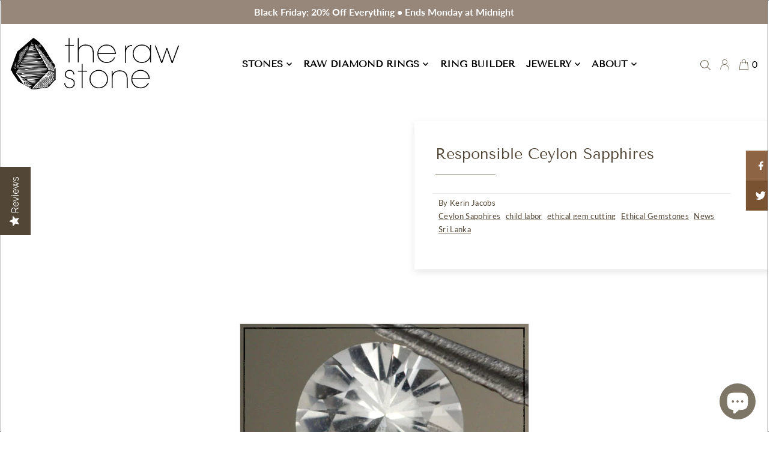

--- FILE ---
content_type: text/html; charset=utf-8
request_url: https://www.therawstone.com/en-il/cart/?view=ajax
body_size: 790
content:

<template data-options>
  {
    "item_count": 0
  }
</template>
<template data-html="content">
  <p class="ajax-cart__empty-cart a-center js-cart-empty ">Your cart is currently empty.</p>
  <form class="ajax-cart__cart-form grid__wrapper edge js-cart-form hide"
      action="/en-il/cart"
      method="post">
    <div class="ajax-cart__cart-items span-11 auto">
    
    
    
      
    </div>
    <div class="ajax-cart__info-wrapper a-left hide js-cart-info"><div
        class="ajax-cart__accordion js-cart-accordion c-accordion c-accordion--icon c-accordion--custom-page"
        id="c-accordion--001"
        
        style="max-width: 900px; margin: 0 auto;"
      >


          <!-- Custom Attributes -->
                    
          <!-- End Custom Attributes -->









        
        
        <button
          class="js-accordion-header c-accordion__header"
          aria-expanded="false"
          aria-controls="c-accordion__panel--001-2"
          data-toggle="accordion">
          Order Special Instructions
            <span class="dropdown-arrow">
              

  
    <svg class="icon--apollo-down-carrot c-accordion__header--icon vib-center" height="6px" version="1.1" xmlns="http://www.w3.org/2000/svg" xmlns:xlink="http://www.w3.org/1999/xlink" x="0px" y="0px"
    	 viewBox="0 0 20 13.3" xml:space="preserve">
      <g class="hover-fill" fill="var(--text-color)">
        <polygon points="17.7,0 10,8.3 2.3,0 0,2.5 10,13.3 20,2.5 "/>
      </g>
      <style>.c-accordion__header .icon--apollo-down-carrot:hover .hover-fill { fill: var(--text-color);}</style>
    </svg>
  






            </span>
        </button>
        <div
         class="c-accordion__panel c-accordion__panel--001-2 rte"
         id="c-accordion__panel--001-2"
         data-parent="#c-accordion--001">
           <div class="c-accordion__inner">
            <div class="rte">
            <label class="visually-hidden" for="note">Order Special Instructions</label>
            <textarea name="note" id="note" rows="5" cols="60" class="js-cart-note"></textarea>
            </div>
          </div>
        </div>
        

        
      </div>

        
    </div>
    <div class="ajax-cart__summary-wrapper hide js-cart-summary">
      <div class="ajax-cart__final-details">
        <div class="subtotal">
          <p class="title a-left mb0">Subtotal</p>
          <p class="subtotal-price a-right mb0"><span class="cart-original-total cart-price block js-cart-subtotal">0.00 NIS</span></p>
        </div><div class="discounts">
</div>
        <hr />
        <div class="total">
          <p class="title a-left">Total</p>
          <p class="total-price a-right"><span class="cart-original-total cart-price">0.00 NIS</span>
          <span class="cart-total"></span></p>
        </div>
      </div>
      <div class="ajax-cart__buttons">
        <a class="ajax-cart__button-view_cart button secondary-button" href="/en-il/cart">View Cart</a>
        <input class="ajax-cart__button-submit" type="submit" name="checkout" id="checkout" value="Check Out" />
      </div>
    </div>
  </form>

</template>


--- FILE ---
content_type: text/css
request_url: https://www.therawstone.com/cdn/shop/t/56/assets/custom.css?v=141806950105264274041759160073
body_size: 9378
content:
/** Shopify CDN: Minification failed

Line 1100:15 Expected identifier but found whitespace
Line 1100:20 Unexpected ";"
Line 2617:0 Unexpected "}"

**/
.ringBundlePop {
    position: fixed;
    top: 0;
    z-index: 999;
    background: #00000085;
    width: 100%;
    height: 100vh;
}
.needsclick.kl-private-reset-css-Xuajs1 form[data-testid="klaviyo-form-KNRVg2"] {
    display: none !important;
}
.ringBundleClose {
    width: 30px;
    height: 30px;
    background: black;
    color: white;
    align-items: center;
    text-align: center;
    font-size: 17px;
    border-radius: 50%;
    float: right;
    cursor: pointer;
}
.ringBundlePop .ctt-bundle_prod_ring_box {
    background: white;
    width: 50%;
    transform: translate(50%, 50%);
    border-radius: 20px;
}
.ringInnerBundle {
    padding: 18px 36px;
}
.gallerySlider .slick-dots li button:before {
  font-size: 20px !important;
}
.gallerySlider {
    padding: 25px;
}
.featuredCustomVariant {
    margin-bottom: 50px;
}
.customVaraints .variant_size, .customVaraints .variant_sidestones, #quickview-form .variant_size, #quickview-form .variant_sidestones {
  display: none;
}
.galleryMine .section-title {
  padding: 10px 0 10px;
  margin: 0;
}
.galleryInnerImage {
    border-radius: 7px;
    margin: 10px;
    box-shadow: 0px 2px 4px 0px #97877a96;
}
.optionValues ul {
    list-style: none;
    border: 1px solid #643335;
    border-top:0;
    list-style: none;
    border: 1px solid #643335;
    border-top: 0;
    top: 100%;
    left: 0;
    z-index: 1000;
    overflow-x: hidden;
    overflow-y: auto;
    max-height: 300px;
    min-height: calc(var(--form-top)* 2 + var(--font-2)* var(--FONT-ADJUST-BODY)* 1.2);
    border-top-width: 0px;
    margin: -1px 0 0;
    list-style: none outside none;
    opacity: 0;
    visibility: hidden;
    pointer-events: none;
    transition: opacity .2s ease, visibility .2s;
    position: absolute;
}
.quick-add-to-cart .variant_metal {
    display: none;
}
.engravingData, .ringSizeData, .sidestoneVariant {
  display: none;
}
a.mineOpenPopup {
    padding: 10px;
    background: #97877a;
    color: white;
    text-transform: uppercase;
    font-weight: 700;
}
.Add_bundle_item {
  display: none;
}
#bundle-quickview_popups .Add_bundle_item {
  display: block;
}
#bundle-quickview_popups a.mineOpenPopup {
    display: none;
}
.quick-add-to-cart .product-varnt {
    display: none;
}
#bundle-quickview_popups .quick-add-to-cart .variant_metal {
    display: block;
}
#bundle-quickview_popups .engravingData, #bundle-quickview_popups .ringSizeData, #bundle-quickview_popups .sidestoneVariant {
  display: block;
  width: 90%;
}
.optionValues ul li {
    padding: 5px 12px;
    cursor: pointer;
}
.optionValues ul li.active {
    background: #f5f8f0;
}
.optionValues ul li:hover {
    background: #f5f8f0;
}
.optionValues.active ul{
    opacity: 1;
    visibility: visible;
    pointer-events: auto;
    transition: opacity .4s,visibility .4s;
    position: relative;
    background: #fff;
}
.optionValues {
    position: relative;
}
.mineVariant {
    padding: 0 0 16px 0;
}
:focus {
    outline: none !important;
    outline-offset: none !important;
}
button.variantChange {
    display: flex;
    background: white;
    color: black;
    border: 1px solid black;
    width: 100%;
    justify-content: space-between;
    padding: 0px 12px;
    height: 41px;
    align-items: center;
    line-height: 0;
    margin: 0;
}

button.variantChange svg {
    width: 20px;
}
.descriptionMine {
    padding: 18px 0;
}
.product__section-details__inner.product__section-details__inner--product_description {
    border-top: 1px solid #d5d2d2;
}
.descriptionMine {
    padding: 18px 0;
}
.descriptionContent {
    padding: 0 30px;
}
.optionValues select {
    padding: 0 16px;
}
.tabLink {
    cursor: pointer;
}
.tabLink.active {
    font-weight: 800;
    text-decoration: underline;
}
.descriptionTabbing {
    display: flex;
    justify-content: space-between;
    padding: 20px 30px;
    font-size: 14px;
    text-transform: uppercase;
}
label.swatches__form--label[data-swatch="yellow-gold"] {
    background-color: #e9ca60 !important;
}
label.swatches__form--label[data-swatch="white-gold"] {
    background-color: #ccc !important;
}
label.swatches__form--label[data-swatch="rose-gold"] {
    background-color: #f5c5a7 !important;
}
label.swatches__form--label[data-swatch="platinum"] {
    background-color: #E5E4E2 !important;
}
.sizeVariant {
    width: 100%;
}
.headingPart {
    display: flex;
    gap: 10px;
}
.headingPart label {
    font-weight: bold;
    text-transform: uppercase;
}
/* ring box css start */

.cst_available_list {
    width: 100%;
    display: flex;
    align-items: center;
    padding-top: 5px;
    padding-bottom: 5px;
}
.cst_meta_img {
    width: 15%;
    padding-right: 5px;
}
.cst_available_list img {
    width: 100%;
    max-width: 200px;
}
.cst_meta_data #product-price {
    display: table-cell;
    font-size: 16px;
}
.cst_meta_data {
    width: 40%;
    text-align: left;
}
.cst_btn {
    width: 35%;
    text-align: right;
    padding-left: 5px;
}
.cst_btn #for_prod_ring_box {
    font-size: 15px;
    font-weight: 600;
    text-transform: uppercase;
    height: 40px;
    line-height: 32px;
    max-width: 185px;
}
.cst_meta_data h3 {
    margin-bottom: 5px;
}

input#for_ring_size_opt {
    margin-bottom: 10px;
    max-width: 300px;
    height: 40px;
    font-size: 16px;
}
.ctt_ring_size_option {
    position: relative;
    width: 100%;
    margin-bottom: 20px;
}
label.label_ring_size_opt {
    font-weight: bold;
}
input#for_ring_size_othr[type="checkbox"] {
    display: none;
}
input#for_ring_size_othr + label.label_for_ring_size_othr:before {
    content: '';
    content: "\2714";
    border: 0.1em solid #97877a;
    border-radius: 0.2em;
    display: inline-block;
    width: 18px;
    height: 18px;
    line-height: 16px;
    font-size: 14px;
    padding-left: 2px;
    padding-bottom: 0px;
    margin-right: 5px;
    vertical-align: middle;
    color: transparent;
    transition: .2s;
}
input#for_ring_size_othr:checked + label.label_for_ring_size_othr:before {
    background-color: #97877a;
    border-color: #97877a;
    color: #fff;
}
label.label_for_ring_size_othr {
    cursor: pointer;
}
.ctt_ring_size_option label {
    font-size: 14px;
    letter-spacing: 0;
}
.ajax-cart__cart-variants p {
    font-size: 14px;
}
.collection__sidebar--wrapper .sidebar-filter .filter-range__field__input {
    width: 75% !important;
    font-size: 16px;
    text-indent: 5px;
}
.filter--price-range .filter-range__field {
  display: flex;
  align-items: center;
  justify-content: flex-start;
}
.filter--price-range .filter-range__field .filter-range__field__currency {
  margin-right: 10px;
}
label.label_for_ring_size_othr a {
    display: inline-block;
    color: #97877a;
    font-weight: bold;
}
p.ring_size_opt_or {
    font-weight: 600;
    font-size: 16px;
    margin: 0;
    text-align: center;
    width: 100%;
    max-width: 300px;
}
/* ring box css end */


/* announcment bar sticky css start */

.sticky {
    position: fixed;
    width: 100%;
}
/* header.scrolling {
    padding-top: 40px;
} */


/*announcement bar sticky css end */


.price.price--listing.price--sold-out .price__badges {
    display: none;
}
.crosssell-title {
    font-weight: 600;
    font-size: 30px!important;
    line-height: normal!important;
}
.cst_line_text label {
    text-transform: uppercase;
    font-weight: 600;
}
.cst_line_text {
    line-height: 48px;
}
.cst_line_text #note {
    margin-bottom: 0px;
}
.ci {
    position: relative;
}
.so {
    z-index: 5;
    background: #000000;
    color: #ffffff;
}
.icn {
    position: absolute;
    text-align: center;
    padding: 0 10px;
    font-family: Quicksand;
    font-size: 12px;
    top: 0;
    right: 0;
    padding: 8px 10px;
}
.product-add .options{
    border: 2px solid #97877a !important;
    background: #97877a !important;
    color: #fff !important;
    font-size: 15px;
    font-weight: 600;
    text-transform: uppercase;
}
.product-quickview__container .product__section-details {
    row-gap: 0px;
}
.itg_navbar .span-2 {
    grid-column: auto / span 3;
}
  .itg_navbar .span-7{
    grid-column: auto / span 7;
}
  .itg_navbar .span-3.auto {
    grid-column: auto / span 2;
}
  .itg_navbar ul#main-nav {
    text-align: right;
}



.itg_img_text .text-title {
    letter-spacing: 0px;
} 
.itg_img_text .image__with-text .text__section .rte p {
    letter-spacing: 0px;
}
.itg_img_text .image__with-text .cta {
    margin-top: 12px;
    text-transform: uppercase;
    font-weight: 600;
    font-size: 13px;
    letter-spacing: .08em;
}
.itg_img_text .image__with-text .cta a {
    line-height: 44px;
    height: 44px;
    min-width: 190px;
    background-color: #97877a;
    text-transform: uppercase;
}
  .itg_image_wrap .rte p:last-child {
    justify-content : center;
  }
  .itg_img_text .span-12.text__section {
    margin-top: 0px;
    padding-top: 0px;
}
.itg_rich_text .rich__text-block h3 {
    font-size: 31px;
    letter-spacing: 0px;
/*      color: #fff!important; 
    font-weight: 600; */
}
  .itg_rich_text .rte p {
    color: #e5e4dd!important;
}
.itg_rich_text .global__section.global__section--padding {
    padding-top: 50px;
    padding-bottom: 50px;
}
  .itg_image_gallery .box-ratio img {
    filter: grayscale(1);
}
.itg_image_gallery .image__gallery--item img {
    object-fit: contain !important;
}
 .itg_editor_column .image-container .box-ratio {
    padding-bottom: 57px!important;
    max-width: 57px;
    margin-left: auto;
    margin-right: auto;
}
.cst_main {
    position: relative;
    border: 1px solid #f8f3f09e;
}
.cst_text {
    text-align : center;
}
.cst_text:hover {
    opacity: 1;
}
.cst_text {
    position: absolute;
    top: 0;
    left: 0;
    width: 100%;
    height: 100%;
    background: #f8f3f09e;
    color: #000;
    display: flex;
    flex-direction: column;
    align-items: center;
    justify-content: center;
    opacity: 0;
    transition: opacity .25s;
    font-weight: 600;
}
  .cst_text h3 {
    text-transform: uppercase;
    letter-spacing: 0px;
    font-weight: 600;
    font-size: 24px;
}
  .cst_text .rte p {
    font-size: 14px;
    letter-spacing: 0px;
}
.itg_collection_list .global__section.global__section--padding {
    padding-top: 50px;
    padding-bottom: 30px;
}
.itg_collection_list .grid_wrapper {
    grid-row-gap: 0px;
}
.itg_slideshow .global__section.global__section--padding {
    padding-top: 0px;
    padding-bottom: 0px;
}
.itg_shop_look .global__section.global__section--margin {
    padding-top: 30px;
    padding-bottom: 30px;
}
.itg_editor_column .global__section.global__section--padding {
    padding-top: 50px;
    padding-bottom: 50px;
}
.itg_featured_collection .global__section.global__section--padding {
    padding-top: 50px;
    padding-bottom: 50px;
}
.itg_testimonials .global__section.global__section--padding {
    padding-top: 40px;
    padding-bottom: 60px;
}
.itg_testimonials .testimonails-header {
    text-align: center;
    display: flex;
    flex-direction: column;
/*     margin-bottom: 20px; */
}
.itg_testimonials .testimonials-title {
    padding-bottom: 0;
    margin-bottom: 0;
    font-size: var(--h2-size);
}
.itg_testimonials .testimonials-subtitle {
    order: -1;
    text-transform: uppercase;
    font-size: 12px;
    font-weight: 400;
    margin-bottom: 5px;
}
/* .itg_testimonials .testimonials-cell {
    text-align: center;
    margin: 20px 20px;
    background: #fff;
    border-radius: 5px;
    transition: all 0.3s cubic-bezier(.25,.8,.25,1);
    box-shadow: 0 2px 5px rgb(151 135 122), 0 1px 1px rgb(151 135 122);
} */
.itg_testimonials .testimonials-cell {
    text-align: center;
    margin: 20px;
    background: transparent;
    border-radius: 5px;
    transition: all .3s cubic-bezier(.25,.8,.25,1);
    box-shadow: none;
}
/* .itg_testimonials .testimonials-quote-author {
    font-weight: bolder;
} */
.itg_testimonials .testimonials {
    width: 100%;
    max-width: 1200px;
    margin: 0 auto;
}
.itg_testimonials .testimonials-quote {
    font-size: 18px;
    line-height: 24px;
    font-style: italic;
    padding-left: 35px;
    padding-right: 35px;
    margin: 20px 0;
    color: #524636;
}
.itg_testimonials .slick-dots li button:before {
    font-size: 40px;
}
.itg_testimonials .flickity-prev-next-button {
    z-index: 1;
}
.itg_testimonials .flickity-button:focus {
    box-shadow: none;
}
.flickity-prev-next-button {
    border: 1px solid #524636;
}
#pagination .current {
    background: #97877a;
    color: #fff;
    height: 45px;
    line-height: 45px;
}
.collection__page--section-title h1 {
    font-weight: 600;
    font-size: 30px;
}
.collection__sidebar--sidebar__inner-wrapper h4 {
   font-weight: 600;
   font-size: 18px;
}
.product-details h3 {
    font-size: 14px;
    font-weight: 600;
    text-transform: uppercase;
    letter-spacing: initial;
    min-height: 40px;
}
.collection__sidebar-menu li a {
    font-size: 16px;
}
.product__section-title h1 {
    font-weight: 600;
    text-transform: uppercase;
    letter-spacing: initial;
    font-size: 28px;
}
/* .ci img, .product-image-container img, .product-single__thumbnail img {
    border: 1px solid #e5e5e5;
} */
/* .product-single__thumbnail img {
    border: 1px solid #e5e5e5;
} */
/* .image-slide {
    border: 1px solid #e5e5e5;
} */
.product__section-images .flickity-prev-next-button{
  border: 1px solid #e5e5e5;
}
.product__section {
    margin-bottom: 10px;
}
.product-recommendations h2 {
    font-weight: 600;
    font-size: 30px;
}
.cst_img img {
    width: 100%;
    display: block;
  }
.template-article .rte img {
    width: inherit !important;
    margin: auto;
    display: block;
}
.ajax-cart__button-view_cart {
    font-weight: 600 !important;
    text-transform: uppercase;
}
#checkout {
    font-weight: 600;
    text-transform: uppercase;
}
.ajax-cart__header-wrapper .section-heading {
    font-weight: 600;
    text-transform: uppercase;
}
/* .collection__sidebar--sidebar__inner-wrapper::-webkit-scrollbar {
    width: 5px;
}
.collection__sidebar--sidebar__inner-wrapper::-webkit-scrollbar-thumb {
    background-color: #a9a9a9;
    border-radius: 2px;
}
.collection__sidebar--sidebar__inner-wrapper::-webkit-scrollbar-track {
    box-shadow: inset 0 0 6px #0000004d;
    border-radius: 50px;
}
.collection__sidebar--sidebar__inner-wrapper {
    overflow-y: scroll;
    min-height: 100px;
} */ 
.template-product .product-add #addToCart {
    font-size: 15px!important;
    font-weight: 600;
    text-transform: uppercase;
    display: block !important;
    margin-top: 0px;
    width: 280px;
    line-height: 48px !important;
    height: 48px;
    padding: 0 !important;
    clear: left;
    float: left;
} 
.product-quickview__container .product__section-title h2 {
    font-size: 19px;
    font-weight: 600;
    text-transform: uppercase;
    letter-spacing: initial;
    min-height: 30px;
}

#breadcrumb a, #breadcrumb span {
    margin-right: 5px;
    text-transform: uppercase;
    font-size: 12px;
}
#breadcrumb {
    font-size: 12px;
    text-transform: uppercase;
}
.ajax-cart__header-wrapper h2.section-heading {
    font-size: 18px;
    font-weight: 600;
    text-transform: uppercase;
}
.ajax-cart__drawer-wrapper .ajax-cart__empty-cart {
    font-size: 18px;
}
.ajax-cart__title a {
    font-size: 14px;
    line-height: 18px;
    font-weight: 600;
    text-transform: uppercase;
}
.ajax-cart__cart-variants {
    font-size: 14px;
}
/* .slideout__drawer-right {
    width: 400px;
    transform: translateX(620px);
    top: 10px;
    right: 10px;
    bottom: 10px;
} */
.ajax-cart__cart-items, .ajax-cart__final-details {
    padding: 0px 15px;
} 
.ajax-cart__final-details div {
    font-size: 0;
    margin-bottom: 5px;
    display: flex;
}
.ajax-cart__final-details div > p {
    font-size: 14px;
}
.ajax-cart__drawer-wrapper .ajax-cart__item-qty {
    grid-column: auto / span 12;
    margin-left: 5px;
    margin-top: 8px;
}
/* .ajax-cart__drawer-wrapper .ajax-cart__item-price {
  display: none;
} */
.ajax-cart__drawer-wrapper .ajax-cart__item-price {
    grid-column: auto / span 12;
    margin-top: 10px;
}
.ajax-cart__order-discount .order-discount__item .onsale {
    font-size: 14px;
}
.ajax-cart__qty-control--down, .ajax-cart__qty-control--up {
    height: 46px;
}
.ajax-cart__item-quantity input[type=number] {
  height: 46px;
}
.ajax-cart__drawer-wrapper .ajax-cart__item-line-price {
/*     grid-column: auto / span 12; */
/*     margin-top: 10px; */
    display: none;
}
.c-accordion__inner #note {
    min-width: 100%;
}
.snptwdgt__headng {
    font-size: 30px;
    font-weight: 600;
}
.yotpo .promoted-products-box .yotpo-main-title {
    margin-bottom: 15px !important;
    margin-top: 0px !important;
    text-align: center !important;
}
.yotpo .text-3xl {
    font-weight: 600;
    font-size: 30px !important;
    line-height: normal !important;
}
.rte .instafeed-shopify img {
    width: 100% !important;
    padding: 0px 1px !important;
}
.articles.blog__grid .single-article {
    box-shadow: #0000001a 0 4px 12px;
    background: var(--cs1-background);
}
.articles.blog__grid .article-image {
    margin: 0 0 0px 0;
}
.articles.blog__grid .article-body {
    padding: 20px !important;
}
.article-body h3 {
    font-weight: 600;
    text-transform: uppercase;
}
.blog-template .section-title h1 {
    text-transform: uppercase;
    font-weight: 600;
}
.articles.blog__alternate .single-article .article-image img {
    border: 1px solid #e5e5e5;
}
.articles.blog__alternate .single-article .article-body {
    box-shadow: #0000001a 0 4px 12px;
}
.fa-rotate-45 {
    -webkit-transform: rotate(45deg);
    transform: rotate(45deg);
}
.fa-3x {
    font-size: 30px !important;
}
.made_in_wrapper {
    max-width: 861px;
    margin: 35px auto 70px;
}
.made_in_wrapper h3 {
    font-family: "Raleway", sans-serif;
    font-size: 28px;
    padding-top: 18px;
}
.made_in_wrapper p {
    text-transform: uppercase;
    color: #010101;
    font-size: 13px;
    line-height: 1.8;
    padding-top: 23px;
}
.made_in_wrapper img {
    max-width: 180px;
}
.wrap_head {
    margin: 0 auto;
    font-size: 24px;
}
.blog_icon {
    position: relative;
}
.blog_icon svg {
    stroke: #524636;
    margin: 6px;
}
.blog_icon:after {
    position: absolute;
    content: "";
    border: 3px solid #524636;
    left: 0;
    padding: 15px;
}

  .press_gallery .section-title h2{
    font-size: calc(var(--h2-size) * var(--mobile-size-modifier));
  }
  .press_gallery .section-title h2{ 
      font-size: var(--h2-size);
    }
  .press_gallery .section-title:after { 
    content: none;    
  }
  .press_gallery .box-ratio img {
    filter: grayscale(1);       
  }
#promo-images {
    display: flex;
}
.press_gallery {
    padding-bottom: 45px;
}
/* .dropdown {
    box-shadow: 0 0 1px #0003;
} */
.template-page-contact h3 {
    font-size: 30px;
}
.template-page-contact .rte img {
    width: 38px !important;
}
.template-page-contact .grid_wrapper {
    grid-row-gap: 0px;
}
.itg_shop_look .product-title {
    text-transform: uppercase;
    font-weight: 600;
    font-size: 12px;
}
.itg_shop_look .reveal img {
    border: 1px solid #eee;
}
.itg_rich_text .grid_wrapper {
    grid-row-gap: 0px;
}
.template-page .grid_wrapper {
    grid-row-gap: 0px;
}
/* .testimonials-quote-wrapper {
    min-height: 250px;
    display: flex;
    justify-content: center;
    flex-direction: column;
} */
.testimonials-quote-wrapper {
    max-width: 690px;
    margin-left: auto;
    margin-right: auto;
}
.customer-login input[type="submit"] {
    font-weight: 600;
    text-transform: uppercase;
}
.customer-login .secondary-button {
    font-weight: 600;
    text-transform: uppercase;
}
.sidebar-filter.filter--regular {
    display: none;
}

.slideshow__slide.is-selected .slideshow__caption {
    animation: none;
    opacity: 1;
}
  .slideshow__btn-wrapper a {
    font-size: 14px;
    text-transform: uppercase;
    font-weight: 600;
}
.shop_img_wrapper {
    width: 100%;
    display: flex;
    position: relative;
    align-items: center;
}
.ShopTheLook__ImageWrapper {
    width: 50%;
    position: relative;
}
.shop_img_wrapper .image-inner {
 position: relative;
}
.shop_productlist {
    width: 50%;
}
.ShopTheLook__Dot {
    position: absolute;
    background-color: #97877a;
    width: 25px;
    height: 25px;
    border: 3px solid white;
    border-radius: 50%;
    opacity: 0.6;
    display: block;
    pointer-events: all;
    cursor: pointer;
    z-index: 1;
    transform: scale(1);
    transition: transform .25s ease-in-out;
}
.shop_productlist {
    width: 50%;
    display: flex;
    flex-wrap: wrap;
    margin: 0;
    padding: 0 15px;
}
.shop_productlist .shop_hotspot {
    width: 50%;
    padding: 0px 10px 10px 10px;
}
.shop_productlist .image_square .box-ratio, .shop_productlist .image_square .product-loop__video-inner-wrapper {
    padding-bottom: 50% !important;
}
.shop_productlist .image_square .box-ratio img {
  object-fit: contain;
}
.shop_img_wrapper .image-inner img {
    width: 100%;
    display: block;
}
.shop_hotspot.click {
    opacity: .4;
    pointer-events: none;
}
.shop_hotspot.is-active {
    opacity: 1;
    pointer-events: auto;
}
.dot-active {
    transform: scale(1.5);
}
.itg_row {
    width: 100%;
    max-width: 1200px;
    margin: 0 auto;
}
.ctm_shop_look .global__section.global__section--margin {
    padding-top: 0;
    padding-bottom: 0;
    margin-top: 50px;
    margin-bottom: 50px;
}
.itg_recommendation .flickity-prev-next-button.previous {
    z-index: 1;
} 
.hidden {
    display: none;
}
.itg_img_text .global__section.global__section--padding {
    padding-top: 50px;
}

.cst_social_content {
    padding-bottom: 50px;
}
 .cst_social_main {
    width: 100%;
    display: flex;
    justify-content: center;
}
  .cst_social {
    width: 33.33%;
    padding: 0px 15px;
}
  .itg_social_head {
    font-weight: 600;
    font-size: 30px;
}
  .cst_social img {
    border: 1px solid #eee;
}
.videoWrapper {
    margin-bottom: 30px;
}

.footer-search #q {
    opacity: 1;
    background: none;
    border: none;
    border-bottom: 1px solid rgba(124,109,88,.5);
    height: 38px;
    line-height: 1.18em;
    width: 100%;
    color: var(--text-color);
    text-indent: 0;
    text-transform: none;
    border-radius: 0;
    padding-bottom: 6px;
    padding-top: 19px;
    font-size: 11px;

}

#search_button {
    position: absolute;
    right: 7px;
    top: 7px;
    width: 100px;
    margin-bottom: 0;
    height: 48px;
    line-height: 48px;
}

/* .footer-search {
    max-width: 163px;
} */
.social-icons__wrapper {
    margin-top: 10px !important;
}
.footer-block-image .social_title {
    font-weight: 600;
    font-size: 16px;
    text-transform: uppercase;
    letter-spacing: initial;
}
.footer-search {
    position: relative;
    max-width: 163px;
    margin-bottom: 35px;
}
.footer-search button {
    padding: 0;
    position: absolute;
    background: none;
    right: 0%;
    bottom: 0;
    width: 22px;
    height: 22px;
}
.footer-block-image img {
    max-width: 163px;
}
.footer-search #q::placeholder {
    opacity: 0.3;
}
.footer-search svg {
    width: 12px;
    height: 12px;
}
    border-top: none;
}
.social-icons__wrapper li.custom-social-li:first-child {
    margin-left: 0px;
}
ul.social-icons__wrapper li {
    margin: 0 6px;
}
.footer-search #q:focus {
    box-shadow: none;
}
.footer-middle ul li a {
    font-size: 9px !important;
    font-weight: 600;
}
#footer--newsletter__form #footer-EMAIL::placeholder {
    opacity: 0.5;
}
#bottom-footer {
    border-top: none !important;
}
.social-icons__wrapper li.custom-social-li, .social-icons__wrapper li.custom-social-li a, .social-icons__wrapper li.custom-social-li a img {
    height: auto;
    width: 20px;
    display: block;
    transition: transform .25s;
}
.social-icons__wrapper {
    filter: contrast(.1) sepia(.5);
    display: flex;
}
#footer-wrapper ul {
    list-style: none;
    margin-top: 0px;
}
.footer-block-content ul li {
    line-height: 15px;
    letter-spacing: .01em;
}
#footer-wrapper ul li a {
    color: var(--footer-text);
    font-size: 11px;
/*     line-height: 20px; */
}
/* .itg_footer_menu[for="menu-item-2"] .footer-block-content ul li:first-child {
  font-weight: 600;
} */
.itg_footer_menu[for="menu-item-2"] .footer-block-content ul li {
  font-weight: 600;
}
/* .itg_footer_menu[for="menu-item-2"] .footer-block-content ul li:nth-child(5) {
   margin-top: 20px;
   font-weight: 600;
} */
/* .footer-left p {
    opacity: 0;
} */
#bottom-footer {
    border-top: none;
}
.itg_footer_menu[for="menu-item-3"] .footer-block-content ul li:nth-child(5) {
   margin-top: 20px;
}
#footer-wrapper a:hover {
    text-decoration: none;
}
#shopify-section-footer .footer-logo form.footer-search * {
    margin-bottom: 0;
    box-shadow: none;
}
.itg_footer_menu .h4 {
    font-size: 13px;
    font-weight: 600;
    text-transform: uppercase;
    letter-spacing: 0px;
    border-bottom: 0px;
}
#footer--newsletter__form #footer-EMAIL {
    font-size: 11px;
    background: none;
    border: none;
    border-bottom: 0.5px solid #7C6D58;
    height: 38px;
    padding-top: calc(38px - 1.18em);
    line-height: 1.18em;
    display: block;
    width: 100%;
    color: #7c6d58;
    text-indent: 0;
     max-width: 192px; 
    box-shadow: none;
}
#footer .h4.itg_newsletter {
    border-bottom: 0px;
    font-size: 13px;
    font-weight: 600;
    text-transform: uppercase;
    letter-spacing: 0px;
}
#footer_signup {
    margin-top: 0px !important;
}
#footer-subscribe {
    width: 100% !important;
    float: left !important;
    display: inline-block !important;
    background-color: #97877a !important;
    color: var(--footer-button-text) !important;
    border: 0;
    border-radius: 0;
    font-weight: 600 !important;
  height: 38px;
    line-height: 38px;
  margin-top: 26px;
  max-width: 192px;
  font-size: 13px;
  text-transform: uppercase;
}
.payment-methods {
    width: 100%;
    display: inline-block;
}
.payment-icon {
    width: 6.6%;
    filter: grayscale(1) sepia(.5);
}
#bottom-footer {
    padding: 0 ;
    margin-top: 0;
    border-top: none;
}
#bottom-footer {
    display: flex;
    margin: 0 auto;
    padding-top: 32px;
    border-top: 1px solid #dddddd;
    margin-top: 64px;
    align-items: flex-end;
}
.footer-left p span {
    display: block;
    text-transform: none;
    font-weight: 400;
}
.footer-left {
    flex: 0 0 25%;
}
.footer-left p {
    font-size: 0px;
    font-weight: 600;
    text-transform: uppercase;
    line-height: 1.8em;
    margin-bottom: 0;
}
.footer-middle {
    flex: 0 0 50%;
}
.footer-middle ul {
  display: flex;
}
.footer-middle ul li {
    margin: 0 auto;
    display: inline-block;
    font-size: 9px;
    line-height: 2em;
    letter-spacing: .01em;
}
.footer-left p span a {
    font-weight: 600;
}
.social-icons__wrapper li.custom-social-li a:hover {
    transform: scale(1.2);
}

 /* choose ring or stone section start */ 
    .ring-or-stone .image-container { 
      padding-bottom: 69px;
      padding-top: 26px; 
    }
    .ring-or-stone .image-container  > a { 
      display: block;
      margin-left: 26px;
      margin-right: 26px; 
    }
    .ring-or-stone .box-ratio { 
      margin-bottom: -14%;
    }
    .ring-or-stone .text-title {
      font-size: calc(var(--h2-size) * var(--mobile-size-modifier));
      color: var(--text-color);    
    }
    .ring-or-stone p { 
      font-size: calc(var(--font-size) * var(--mobile-size-modifier));
      color: var(--text-color);
    }     

    .ring-or-stone .cta {
      text-transform: uppercase;
      font-weight: 600;   
      font-size: 13px; 
      letter-spacing: 0.08em; 
      margin: 13px 0 0;
    }  
    .ring-or-stone .cta a {
      min-width: 192px;    
      line-height: 44px; 
      height: 44px;
    }
    .ring-or-stone .cta a::after {
    content: '\01F852';
    margin-left: 10px;
    font-size: 15px;
    vertical-align: middle;
    }
      .ring-or-stone > section {
        padding-top: 0;
        padding-bottom: 119px;
      }
      .ring-or-stone > section > article {
        max-width: 920px;
      }
      .ring-or-stone .image-column {
        margin-left: 21px;
        margin-right: 21px;
        width: calc(50% - 42px); 
        margin-bottom: 0;
        transition: box-shadow 500ms;
      }
      .ring-or-stone .image-column:hover {
        box-shadow: 0px 0px 20px rgba(0, 0, 0, 0.2);
      }
      .ring-or-stone .text-title { 
        font-size: 32px;
        line-height: 1.2em;
        margin-bottom: 20px;   
        letter-spacing: normal; 
      } 
      .ring-or-stone p {
        font-size: 15px;
        line-height: 1.2em;
        margin: 13px 38px 13px 37px;  
        letter-spacing: normal;
      }    

.template-page-ring-or-stone .grid_wrapper {
    grid-column-gap: 0px !important;
}
 /* choose ring or stone section start */

.article-inner .section-title h1 {
    font-size: 25px;
}

#blog-post .rte h2 {
    margin-bottom: 15px;
    font-size: 28px;
}
#comments h3 {
    font-weight: 600;
}
#blog-post .rte img {
    border: 1px solid #e5e5e5;
}
.user-login h1 {
    text-align: center;
    text-transform: uppercase;
    font-weight: 600;
}
#modal-create-customer .section-heading {
    text-align: center;
    text-transform: uppercase;
    font-weight: 600;
    font-size: 30px;
}
.modal_fixed {
    position: fixed;
    top: 0!important;
    overflow: auto;
    height: 100%;
    overflow-x: hidden;
    width: 600px;
}
.modal_fixed::-webkit-scrollbar {
    width: 5px;
}

.modal_fixed::-webkit-scrollbar-thumb {
    background-color: #a9a9a9;
    border-radius: 2px;
}
.modal_fixed::-webkit-scrollbar-track {
    box-shadow: inset 0 0 6px #0000004d;
    border-radius: 50px;
}
#modal-create-customer .modal__inner-wrapper {
    width: 600px;
}
#modal-create-customer .section-heading {
    text-align: center;
    text-transform: uppercase;
    font-weight: 600;
    font-size: 30px;
    margin-bottom: 20px;
}
.ajax-cart__item-remove {
    right: 0px;
}
#modal-create-customer .modal__inner-content-container {
    overflow-y: hidden;
}
#modal-create-customer .button, #modal-create-customer input[type="submit"] {
    text-transform: uppercase;
    font-weight: 600;
}
#modal-recover-password .section-heading {
    text-align: center;
    font-weight: 600;
    font-size: 30px;
    text-transform: uppercase;
}
.shop__thelook .stl__item .image-inner img {
    border: 1px solid #eee;
}
.itg_image_gallery .global__section.global__section--padding {
    padding-top: 50px;
    padding-bottom: 50px;
}
  .itg_editor_column .text-container .text-title {
    text-transform: uppercase;
    max-width: 20em;
    margin-left: auto;
    margin-right: auto;
    letter-spacing: 0px;
/*     font-weight: 600; */
}
.itg_app .global__section.global__section--padding {
    padding-top: 50px;
    padding-bottom: 50px;
}
  #bottom-footer #payment {
    display: none;
}
.itg_editor_column .grid_wrapper {
    grid-row-gap: 0px;
}
.product__section-details__inner--product_description {
    word-break: break-word;
}
 .ctm_shop_look .flickity-prev-next-button.previous {
    z-index: 1;
}
.accounts__recover-password {
    font-size: 15px !important;
    margin-top: 3px;
}

/* announcement bar css start */
.announcement__bar-section p {
    letter-spacing: 0px;
}
.announcement__bar-section {
    line-height: 40px;
}
/* announcement bar css end */

/* header css start */
.navigation__menu > .navigation__menuitem .navigation__menulink {
    font-weight: 600;
}
/* header css end */

.testimonials-quote-author::before {
    content: "\2014 ";
    margin-right: 5px;
}

.itg_img_text .image__with-text .image__section {
    height: auto;
}
.gridlock .row .row.grid__wrapper {
    width: 100%;
    margin: 0;
}
.modal__container {
    height: 650px !important;
    overflow: scroll;
}

.itg_img_text .image__with-text .image__section .box-ratio {
    padding-bottom: 100% !important;
}

 .itg_featured_collection .section-title:after {
   display: none;
}
  .itg_image_gallery .section-title:after {
   display: none;
}
.itg_featured_collection .product-details .price {
    text-transform: capitalize;
    font-size: 15px;
}
  .itg_featured_collection .product-details {
    text-align: center;
  }
.navigation__menu > .navigation__menuitem:hover .navigation__menulink:before {
  display : none;
}
/* 
[data-aos][data-aos][data-aos-duration="400"], body[data-aos-duration="400"] [data-aos] {
    transition-duration: .2s;
} */

.itg_slideshow [data-aos-duration="400"] [data-aos] {
    transition-duration: .1s;
}
.product-recommendations--title {
    text-align: center;
    font-weight: 600;
    font-size: 30px;
/*     position: relative; */
}
.product_list_loop:hover .product-listing__quickview-trigger {
    display: block;
}
/* .product-recommendations--title::after {
    position: absolute;
    content: "";
    width: var(--border-width)! important;
    height: var(--section-title-border)! important;
    background: var(--header-color);
    visibility: visible! important;
    bottom: 10px;
} */
.itg_recommendation {
    padding-bottom: 60px;
}
.product_list_loop.slick-slide {
  margin: 0px 10px;
}
.flickity-button:focus {
    box-shadow: none;
}
.zoom {
    cursor: zoom-in;
}
.quickview-gallery .zoom {
    cursor: default;
}
.itg_navbar .shopping__cart-links li:last-child {
  margin-bottom: 3px;
}
#page_content h3 {
    font-size: 27px;
}
.snptwdgt__item figure.snpt__fauximg .snpt__img {
    width: 100% !important;
}
.shopify-challenge__container {
    margin-bottom: 81px !important;
}
.shopify-challenge__container .g-recaptcha {
    margin: 30px 0px;
}
.shopify-challenge__button.btn {
    width: 280px;
    text-transform: uppercase;
    font-weight: 600;
}
#create-customer {
    padding-top: 40px;
    padding-bottom: 40px;
}
#create-customer .secondary.button {
    text-transform: uppercase;
    font-weight: 600;
}
#create-customer .title {
    text-align: center;
    font-size: 30px;
    text-transform: uppercase;
    font-weight: 800;
    margin-bottom: 30px;
}


@media only screen and (min-width: 981px) and (max-width: 1209px){
  .navigation__menu > .navigation__menuitem .navigation__menulink {
    margin-right: 10px;
    font-size: 12px;
}
  .descriptionTabbing {
    font-size: 10px;
}
  .descriptionContent {
    font-size: 13px;
}
  .itg_navbar .span-2 {
    grid-column: auto / span 2;
}
  .itg_navbar .span-7 {
    grid-column: auto / span 8;
}
}



@media only screen and (min-width: 993px) and (max-width: 1219px){
  .footer-middle ul li:nth-child(2n+1) {
   font-size: 12px;
}
  .footer-left {
    flex: 0 0 30%;
}
  .footer-middle {
    flex: 0 0 70%;
}
}



@media only screen and (min-width: 993px) and (max-width: 1024px){
    .footer-search #q {
    max-width: 100%;
}
 .template-customers-login .desktop-push-4 {
    float: none !important;
}
}

@media only screen and (min-width: 981px) and (max-width: 992px){
   .itg_editor_column .grid_wrapper {
    grid-row-gap: 40px;
}
}

  @media only screen and (max-width:980px){
/* .mobile-menu__trigger {
    grid-column: auto / span 3 !important;
}
   #mobile-cart {
    grid-column: auto / span 1 !important;
}
   #logo {
    grid-column: auto / span 8 !important;
} */
    .mobile-menu__search form input {
    font-size: 13px;
}
    .mobile-menu__block .vib-center {
    font-size: 13px;
}
  .mobile-menu .c-accordion--mobile-nav a {
    font-size: 13px;
    text-transform: uppercase;
}
}
 
@media only screen and (min-width:768px) and (max-width:992px){
  .footer__block-container .span-3.auto {
    grid-column: auto / span 4;
}
  .descriptionTabbing {
    font-size: 12px;
}
  .footer__block-container .span-2.auto {
    grid-column: auto / span 4;
}
  .payment-icon {
    width: 10%;
}
  .footer-search #q {
    max-width: 100%;
}
  #footer--newsletter__form #footer-EMAIL {
    max-width: 100%;
}
  .itg_image_gallery .span-2.auto {
    grid-column: auto / span 4;
}
.footer-left {
    flex: 0 0 30%;
}
  .footer-middle {
    flex: 0 0 70%;
}
  .footer-middle ul li:nth-child(2n+1) {
   font-size: 12px;
}
    .itg_editor_column .sm-span-12.auto {
    grid-column: auto / span 12 !important;
    width: 100%;
}
  .itg_img_text .text-title {
    font-size: 25px;
}
  .template-customers-login .desktop-push-4 {
    float: none !important;
}
  .ajax-cart__page-wrapper .ajax-cart__item-price, .ajax-cart__page-wrapper .ajax-cart__item-line-price {
    grid-column: auto / span 3;
}
  .ajax-cart__page-wrapper .ajax-cart__item-qty {
    grid-column: auto / span 6;
    display: flex;
    justify-content: center;
}
  .ajax-cart__page-wrapper .ajax-cart__item-image {
    grid-column: auto / span 4;
}
  .ajax-cart__page-wrapper .ajax-cart__item-details {
    grid-column: auto / span 8;
}
}




@media only screen and (max-width: 767px){
  #bundle-quickview_popups {
    display: block;
}
  #bundle-quickview_status {
    margin-top: 50px !important;
    max-height: 600px !important;
    padding: 0 !important;
}
  .bundle-quickview_product_html {
    max-height: 540px !important;
}
  .bundle_prod_ring_box {
    flex-wrap: wrap;
  }
  .quick-add-to-cart input {
    font-size: 16px;
  }
  .bundle-quickview_product_html {
    flex-wrap: nowrap !important;
    flex-direction: column;
    padding: 30px;
}
  .bundle-quickview_product_content, .bundle-quickview_product_image {
    width: 100% !important;
    height: 300px;
}
  .itg_rich_text .global__section.global__section--padding {
    padding-top: 30px;
    padding-bottom: 30px;
}
  .descriptionTabbing {
    display: flex;
    justify-content: space-between;
    padding: 0;
    font-size: 10px;
    text-transform: uppercase;
}
  .descriptionContent {
    padding: 16px 0px;
    font-size: 10px;
}
  .itg_image_gallery .global__section.global__section--padding {
    padding-top: 40px;
    padding-bottom: 40px;
}
  .itg_app .global__section.global__section--padding {
    padding-top: 40px;
    padding-bottom: 40px;
}
  .itg_editor_column .global__section.global__section--padding {
    padding-bottom: 0px;
}
  .itg_featured_collection h2 {
    font-size: 20px;
}
  .image__with-text .text__section {
    margin-top: 17px;
    margin-bottom: 17px;
  }
  .itg_img_text .text-title {
    font-size: 23px;
}
  .footer-menu svg.footer-menu--icon {
    position: relative;
    right: 0px;
}
  .footer-middle {
    flex: 100%;
}
  .footer-left {
    flex: 100%;
}
  .itg_rich_text .rich__text-block h3 {
    font-size: 20px;
}
.itg_rich_text .grid_wrapper {
    grid-row-gap: 0px;
    grid-column-gap: 0px !important;
}
  .footer-search #q {
    max-width: 100%;
}
  .footer-search button {
    right: 0;
    margin-bottom: 7px;
    line-height: 35px;
}
  .footer-menu {
    margin-bottom: 0px;
}
  .footer__block-container {
    grid-column-gap: 0px;
}
  .itg_editor_column .grid_wrapper {
    grid-column-gap: 0px !important;
}
  .itg_collection_list .grid_wrapper {
    grid-column-gap: 20px !important;
}
  .slideout__drawer-right {
    width: 300px;
}
  .ajax-cart__cart-items {
    padding: 0px 8px;
} 
  .ajax-cart__cart-form {
    grid-column-gap: 0px;
    grid-row-gap: 0px;
}
  .template-page .grid_wrapper {
    grid-column-gap: 0px !important;
}
  .cst_text h3 {
    font-size: 15px;
}
  .cst_text .rte p {
    font-size: 10px;
}
  #promo-images {
    display: block;
}
  .product-details h3 {
    font-size: 12px;
}
  .template-collection .grid_wrapper {
    grid-column-gap: 14px !important;
}
  .template-collection .gridlock-fluid .row {
    width: 92%;
}
  .template-product .grid_wrapper {
    grid-column-gap: 25px !important;
    grid-row-gap: 0px;
}
  .product__section-details {
    text-align: left;
}
  .price__pricing-group {
    justify-content: left;
}
  .product__section-title h1 {
    font-size: 20px;
}
  .yotpo .text-3xl {
    font-size: 20px!important;
}
#modal-create-customer .modal__inner-wrapper {
    width: 100%;
}
  .modal_fixed {
    width: 100%;
}
  .yotpo .promoted-products-box .promoted-products li {
    margin-bottom: 30px !important;
}
  #modal-recover-password .section-heading {
    font-size: 20px;
}
  .itg_img_text .span-12.text__section {
    grid-row: 1;
}
    .itg_testimonials .testimonials-title {
    font-size: 27px;
}
  .footer-middle ul li:nth-child(2n+1) {
    font-weight: 500;
}
  .footer-middle ul {
    display: flex;
    flex-wrap: wrap;
}

  div#bottom-footer .footer-left {
    margin-top: 0px;
}
  .itg_editor_column .sm-span-12.auto {
    grid-column: auto / span 12 !important;
    width: 100%;
}
  .ajax-cart__header-wrapper .section-heading {
    font-size: 18px;
}
.shop_img_wrapper .image-inner {
    width: 100%;
    position: relative;
}
  .shop_img_wrapper {
    display: block;
}
  .shop_productlist {
    position: relative;
    width: 100%;
    display: block;
}
 .popup_main {
    overflow: hidden;
}
  .popup_block.shop_dot_active {
    opacity: 1;
    transform: translateY(0);
    visibility: visible;
}
.popup_block {
    position: fixed;
    bottom: 0px;
    left: 0;
    background: #fff;
    z-index: 9;
    box-shadow: 0 -2px 10px #36363633;
    transform: translateY(100%);
    visibility: hidden;
    transition: all .4s cubic-bezier(.645,.045,.355,1);
    opacity: 0;
    padding: 20px;
    width: 100%;
}
 .shop_productlist .shop_hotspot {
    width: 100%;
    display: none;
}
  .image-inner.is-zoomed:before {
    opacity: 1;
    visibility: visible;
    transition-delay: 0s;
    z-index: 9;
}
.image-inner:before {
    content: "";
    position: fixed;
    top: 0;
    left: 0;
    bottom: 0;
    right: 0;
    background: #fff;
    opacity: 0;
    visibility: hidden;
    transition: all .25s ease-in-out;
}
    .popup_block .product-container {
    padding: 20px 0px;
}
  .popup_block .product-details h3 {
    font-size: 14px;
  }
  .popup_block .product-add {
    margin-top: 5px; 
}
   .hidden {
    display: block;
} 
    .ShopTheLook__ImageWrapper {
    width: 100%;
    position: relative;
}
  .flickity-button {
    width: 30px;
    height: 30px;
}
    .itg_social_head {
    font-size: 20px;
}
  .template-customers-login .desktop-push-4 {
    float: none !important;
}
  .template-page .section-title h1 {
    font-size: 20px;
}
  .wrap_head {
    font-size: 18px;
}
  .made_in_wrapper h3 {
    font-size: 20px;
}
}

@media (max-width: 1024px){
  .bundle_prod_ring_box .cst_meta_data h3 {
    font-size: 16px;
  }
  .bundle_prod_ring_box .cst_meta_data .price {
    font-size: 16px;
  }
}


@media only screen and (max-width:500px){
  .ajax-cart__page-wrapper .ajax-cart__item-price, .ajax-cart__page-wrapper .ajax-cart__item-line-price {
    grid-column: auto / span 12;
}
  .ajax-cart__page-wrapper .ajax-cart__item-qty {
    grid-column: auto / span 12;
} 
}

@media only screen and (min-width:981px){
/* .itg_navbar {
    width: 95%;
} */
 
  .itg_navbar ul.shopping__cart-links li {
    padding: 0 0 0 5px;
  }
  .itg_navbar .shopping__cart-links li:last-child {
    padding-right: 0;
}

/* spacing css start */
/* .global__section.global__section--padding {
    padding-top: 80px;
    padding-bottom: 80px;
} */
/* spacing css end */  


  
.itg_img_text .image-with-text-wrapper .image__section {
    grid-column: auto / span 5;
}
.itg_img_text .image-with-text-wrapper .text__section {
    grid-column: auto / span 7;
    text-align: center;
    max-width: 665px;
    margin-left: auto!important;
    margin-right: auto!important;
}
/* .itg_img_text .text-title {
    letter-spacing: 0px;
} 
.itg_img_text .image__with-text .text__section .rte p {
    letter-spacing: 0px;
}
.itg_img_text .image__with-text .cta {
    margin-top: 12px;
    text-transform: uppercase;
    font-weight: 600;
    font-size: 13px;
    letter-spacing: .08em;
}
.itg_img_text .image__with-text .cta a {
    line-height: 44px;
    height: 44px;
    min-width: 190px;
    background-color: #97877a;
    text-transform: uppercase;
} */
  .itg_img_text .span-12.text__section {
    grid-column: auto / span 1;
    max-width: 100%;
}
  .itg_img_text .span-12.image__section {
    grid-column: auto / span 1;
  }
  .itg_img_text .itg_image_wrap {
    grid-template-columns: 1fr;
    grid-template-rows: auto 1fr;
  }
   .itg_image_wrap .rte {
    max-width: 562px;
    margin-left: auto;
    margin-right: auto;
   }

  .itg_rich_text .grid_wrapper {
    grid-row-gap: 0px;
}

/*editor column css start */

 

  .itg_editor_column .image-column {
    margin-bottom: 0px;
}


/* editor column css end */  
  
.itg_featured_collection .section-title h2 {
    font-size: 37px;
    letter-spacing: 0px;
}
  .itg_featured_collection .section-title {
    padding-top: 0px;
}

/* .itg_featured_collection .product-details h3 {
    font-size: 14px;
    font-weight: 600;
    text-transform: uppercase;
    text-align: left;
    letter-spacing: initial;
    min-height: 50px;
} */


  .itg_image_gallery .section-title {
    padding-top: 0px;
}
  .itg_image_gallery .section-title h2 {
    font-size: 37px;
}

  .itg_image_gallery .gridlock .row .row.grid__wrapper {
    width: 100%;
    margin: 0;
}


/*   .collection__sidebar--sidebar__inner-wrapper {
    overflow: auto;
    height: 800px;
    padding: 15px;
}
  .collection__sidebar--sidebar__inner-wrapper::-webkit-scrollbar {
    width: 5px;
}

.collection__sidebar--sidebar__inner-wrapper::-webkit-scrollbar-thumb {
    background-color: #a9a9a9;
    border-radius: 2px;
}
.collection__sidebar--sidebar__inner-wrapper::-webkit-scrollbar-track {
    box-shadow: inset 0 0 6px #0000004d;
    border-radius: 50px;
} */

.collection__sidebar--sidebar__inner-wrapper {
    padding: 15px;
    border-right: 1px solid #e4e4e4;
}

  
  .slideshow-index-section .slideshow__slide.the-raw-stone {
    padding-left: 28.33vw;
    padding-top: calc(((100vh - 145px - 136.8px) - (66.66vw * .3747)) / 2);
    padding-bottom: calc(((100vh - 145px - 136.8px) - (66.66vw * .3747)) / 2);
}
}

@media only screen and (min-width: 741px) and (max-width: 992px){
.itg_slideshow .slideshow__title {
/*     font-size: 40px; */
}
/*   .ring-or-stone .span-4 {
    width: calc(33.33% - 20px) !important;
} */
    .cst_meta_img {
    width: auto;
}
  .cst_btn {
    width: auto;
}
  .cst_btn #for_prod_ring_box {
    height: 38px;
    line-height: 10px;
    font-size: 12px;
}
}

@media only screen and (min-width: 741px) and (max-width: 767px){
.footer__block-container .span-3.auto {
    grid-column: auto / span 4;
}
  .footer__block-container .span-2.auto {
    grid-column: auto / span 4;
}
/*     .cst_meta_img {
    width: auto;
}
  .cst_btn {
    width: auto;
}
  .cst_btn #for_prod_ring_box {
    height: 38px;
    line-height: 10px;
    font-size: 12px;
} */
}


@media only screen and (min-width: 741px){

  /* new_slideshow css start */

.itg_slideshow .slideshow__caption {
    height: 100%;
    display: flex;
    align-items: center;
    justify-content: center;
    background-color: #f8f3f0;
    width: 33.333vw;
/*     width: auto; */
/*     height: auto; */ 
  z-index: -1;
}
.itg_slideshow .slideshow__slide {
    padding-left: 28.33vw;
    padding-top: calc(((100vh - 145px - 136.8px) - (66.66vw * .3747)) / 2);
    padding-bottom: calc(((100vh - 145px - 136.8px) - (66.66vw * .3747)) / 2);
}
.itg_slideshow .slideshow__slide-image .box-ratio img {
    background-color: transparent;
}
  .slideshow-index-section .the-raw-stone.slideshow__slide {
    max-height: calc(max(100vh,500px) - 281.8px);
}
 .itg_slideshow .slideshow__title {
     line-height: 1.26;
/*     text-transform: uppercase; */
}
   
/* new_slideshow css end */

/* choose ring or stone css start */
.ring-or-stone .span-4 {
    width: calc(33.33% - 42px);
    margin-left: 21px !important;
    margin-right: 21px !important;
}
  .template-index .ring-or-stone {
    padding-top: 40px;
    padding-bottom: 40px;
}
.template-index .ring-or-stone>section {
    padding-top: 0;
    padding-bottom: 0px;
}
/* choose ring or stone css end */

/*   #shopify-section-template--14508096127039__1628115333390660be .image-with-text-wrapper .span-4{
    grid-column: auto / span 4;
}
  #shopify-section-template--14508096127039__1628115333390660be .image-with-text-wrapper .span-8 {
    grid-column: auto / span 8;
} */
  .itg_featured_collection .product-details h3 {
    font-size: 14px;
    font-weight: 600;
    text-transform: uppercase;
    text-align: left;
    letter-spacing: initial;
    min-height: 50px;
}
  .itg_featured_collection .product-add #addToCart {
    font-size: 18px!important;
    display: block!important;
    margin-top: 0;
    width: 280px;
    line-height: 48px!important;
    height: 48px;
    padding: 0!important;
    clear: left;
    float: left;
}

/*   .ring-or-stone .gridlock-fluid .row {
    width: 98%;
    max-width: 1300px;
    margin: 0 auto;
} */

  .product__section-images .zoom_btn {
    display: none;
  }

  .mob_social_icon {
    display: none;
}
  .itg_navbar.grid__wrapper {
    max-width: 100%;
}
}

@media only screen and (max-width:740px){
  .ring_size_opt {
    text-align: left;
    margin: auto;
    width: 100%;
}
  input#for_ring_size_opt {
    max-width: 100%;
}
  .ctt_ring_size_option label {
    font-size: calc(14px - (14px * 0.15));
}
  input.engraving--option {
    max-width: 100% !important;
}
.itg_collection_list .collection-item.sm-span-6:first-child {
    grid-column: auto / span 12 !important;
}
  .itg_collection_list .collection-item.sm-span-6:first-child .cst_text h3 {
    font-size: 25px;
}
  .itg_collection_list .collection-item.sm-span-6:first-child .cst_text .rte p {
    font-size: 14px; 
}
  .featured__collection-carousel .flickity-button {
    width: 35px;
    height: 35px;
}
  .mobile-menu__trigger {
    grid-column: auto / span 3 !important;
}
   #mobile-cart {
    grid-column: auto / span 1 !important;
     display: flex;
}
   #logo {
    grid-column: auto / span 8 !important;
}
  #mobile-cart li {
    margin-right: 5px;
}
  .slideout__trigger--open {
    position: relative;
}
  #mobile-cart .js-cart-count {
    position: absolute;
    margin-left: 3px;
}
  .image__with-text .image__section .box-ratio img {
    height: auto;
}
   .slideshow__slide {
    width: 100%;
    display: flex !important;
    flex-wrap: wrap !important;
}
  .slideshow__slide-image {
    width: 100%;
    order: 2;
}
  .slideshow__slide.is-selected .slideshow__caption {
    order: 1;
}
  .itg_slideshow .slideshow__title {
    font-size: 26px;
/*     text-transform: uppercase; */
}
  .slideshow__caption.caption--below__image .slideshow__caption-wrapper {
     background: #f8f3f0 !important;
}
  .footer-search {
    max-width: 100%;
}
  .footer-block-image img {
    margin: 0 auto;
}
  .footer-search svg {
    width: 20px;
    height: 20px;
}
  .ajax-cart__drawer-wrapper .ajax-cart__header-wrapper .js-cart-count.inline-block {
    position: relative;
}
  #footer .h4.itg_newsletter {
    text-align: center;
}
  #footer_signup {
    display: block;
}
  .itg_newsletter svg {
    display: none;
}
  #footer--newsletter__form #footer-EMAIL {
    max-width: 100%;
}
  #footer--newsletter__form {
    display: flex;
    flex-wrap: wrap;
    justify-content: center;
}
  .has_nav::after {
    content: "\ff0b";
    position: absolute;
    top: 0;
    right: 0;
    font-size: 20px;
}
  .menu_item:checked ~ .has_nav::after {
    content: "\2212";
}
  .product__section-images .zoom_btn {
    display: block;
  }
  .itg_footer_menu {
    border-bottom: 1px solid rgba(124,109,88,.5);
}
  .footer-middle ul li:nth-child(2n+1) {
    margin-left: 1em;
    margin-right: 1em;
}
  .footer-middle ul li {
    margin: unset;
  }
  .footer-middle ul {
    justify-content: center;
}
  .mob_social_icon {
    display: block;
}
  .footer-block-image .social-icons__wrapper {
    display: none;
}
  .mob_social_icon .social-icons__wrapper {
    justify-content: center;
    margin-top: 30px !important;
}
  .news_section {
    margin-top: 30px;
}
  .itg_testimonials .testimonials-quote {
    font-size: 15px;
    line-height: 20px;
    padding-left: 0px;
    padding-right: 0px;
}
  #mobile-cart li:last-child {
    margin-bottom: 3px;
  }
  .mobile-menu__block .vib-center {
    font-size: 13px;
}
  .mobile-menu .c-accordion--mobile-nav a {
    font-size: 13px;
    text-transform: uppercase;
}
  .template-page-contact .grid_wrapper {
    grid-column-gap: 25px !important;
}
  .template-list-collections .grid_wrapper {
    grid-column-gap: 25px !important;
}
  .mobile-menu__search form input {
    font-size: 13px;
}
  .contact__form--input textarea {
    min-width: 100%;
}
  .theme-features__icon-shape--rectangle .icn {
    padding: 4px 4px;
}
  .collection__page--section-title h1 {
    font-weight: 600;
    font-size: 25px;
}

  .cst_available_list {
    justify-content: space-evenly;
}
  .cst_meta_img {
    width: auto;
}
  .cst_btn {
    width: auto;
}
  .cst_btn #for_prod_ring_box {
    height: 38px;
    line-height: 10px;
    font-size: 12px;
}
    .slideshow__caption .slideshow__caption-wrapper {
    width: auto; 
}
}

/* ring collection css start */
.new-main-collection-banner .collection__banner-image::after {
    position: absolute;
    content: "";
    width: 100%;
    height: 100%;
    top: 0;
    left: 0;
    background: linear-gradient(to top,rgb(5 5 5 / 5%),rgba(55,55,55,.2));
}
.new-main-collection-banner .banner_coll_title {
    position: absolute;
    top: 50%;
    left: 50%;
    transform: translate(-50%, -50%);
}
.collection_text {
    position: relative;
}
.new-main-collection-banner #collection-description {
    padding-top: 20px;
    padding-bottom: 0px;
    padding-left: 20px;
    padding-right: 20px;
    width: 100%;
}
.filter_text .vib-center {
    font-weight: bold;
}
.filter_icon {
    padding-right: 10px;
}
.collection_filter_row {
    width: 100%;
    display: flex;
    justify-content: space-between;
    align-items: center;
    margin-bottom: 30px;
}
.filter_main {
    display: flex;
    justify-content: center;
    border: 1px solid #eee;
    padding: 10px 20px;
    cursor: pointer;
}
.banner_coll_title::after {
    position: absolute;
    content: "";
    width: var(--border-width)! important;
    height: var(--section-title-border)! important;
    background: var(--header-color);
    visibility: visible! important;
    bottom: 10px;
    left: 50%;
    margin-left: calc(var(--border-width) / -2);
}
.ctm_block_row {
    list-style-type: none;
    display: inline-flex;
    flex-wrap: nowrap;
}
.ctm_blocks {
    text-align: center;
    padding-left: 30px;
    padding-right: 30px;
}
.ctm_block_row li {
    display: inline-block;
    width: auto;
}
.ctm_block_row a {
    padding: 12px 16px;
    border: 1px solid #eee;
    margin-right: 10px;
    display: inline-block;
    height: 100%;
    border-radius: 8px;
}
.ctm_block_row a.active {
    background: #97877a;
    color: #fff;
}

@media screen and (max-width:740px){
  .new-main-collection-banner #collection-description {
    padding-top: 10px;
    padding-bottom: 0px;
    padding-left: 10px;
    padding-right: 10px;
    width: 100%;
}
  .template-collection-ring-collection .grid_wrapper {
    grid-column-gap: 15px !important;
}
  .ctm_block_row a {
    padding: 10px 10px;
    border-radius: 8px;
    line-height: 14px;
    font-size: 13px;
}
  .ctm_blocks {
    text-align: center;
    overflow-x: auto;
}

}

/* ring collection css end */


/* ring collection css end */
label.label__input_resize_opt {
    font-weight: bold;
}
input#input_readymade_rings_size {
    margin-bottom: 0px;
    max-width: 300px;
    height: 40px;
    font-size: 16px;
}
.remade_cost_product small {
    font-size: 12px;
    letter-spacing: 0;
}
/* .cost-item-update .ajax-cart__item-remove {
    pointer-events: none;
}
.cost-item-update .ajax-cart__item-quantity,.cost-item-update .ajax-cart__item-quantity input[type=number],
.cost-item-update .ajax-cart__qty-control--down,.cost-item-update .ajax-cart__qty-control--up {
    pointer-events: none; */
}
@media only screen and (min-width:979px) and (max-width:980px){
.gridlock .row .collection__page--sidebar.mobile-sidebar {
    display: block !important;
}
}

/* new bundle css end */ 

.cost-item-update.has_bundle_tags-update .ajax-cart__item-remove {
    pointer-events: auto;
}
.has_bundle_tags-update[data-prop] .ajax-cart__item-quantity {
    display: none;
}
.cost-item-update.has_bundle_tags-update[data-prop] .custom-rings-remove {
/*    pointer-events: none; */
}
.loose_stone_products {
    margin-bottom: 10px;
}
@media screen and (max-width:740px){
  .ajax-cart__drawer-wrapper .ajax-cart__item-price { 
    margin-top: 0px;
}
  .has_bundle_tags-update[data-prop] li.ajax-cart__item-price {
    display: none;
}
  .has_bundle_tags-update[data-prop] {
    grid-row-gap: 0rem;
}
  .mini-cart__container .has_bundle_tags-update[data-prop] li.ajax-cart__item-price {
    display: inline-block;
}
}

/* video fix on mobile*/
.slideshow__slide.video .plyr,
.video-link,
.video-link .plyr{
  width: 100%;
}
.upsell-collection .flickity-prev-next-button.previous{
z-index: 9;
}

.upsell-collection .product-details h3{
  font-size: 11px;
}
.upsell-collection .price{
  font-size: 14px;
}

.upsell-collection .product-add #addToCart.AddtoCart.js-ajax-submit{
  font-size: 13px!important;
  width: 250px;
  line-height: 40px !important;
  height: 40px;
}

input.engraving--option {
  margin-bottom: 10px;
  max-width: 300px;
  height: 40px;
  font-size: 16px;
}

.upsell_collection_link{
  text-decoration: underline;
}

.upsell-collection .flickity-prev-next-button{
  top: 42%;
}


/* minicart right position fix */

.ajax-cart__drawer-wrapper .ajax-cart__header-wrapper{
  padding-right: 0!important;
  padding-left: 0!important;
}

.as-cart-header-items p{
  padding-right: 5px;
}

.ajax-cart__drawer-wrapper .ajax-cart__info-wrapper, 
.ajax-cart__drawer-wrapper .ajax-cart__summary-wrapper,
.ajax-cart__cart-items, 
.ajax-cart__final-details{
  padding: 0!important;
}
.ajax-cart__item-remove{
  right: 10px!important;
}
.ajax-cart__final-details div{
  padding-left: 10px;
  padding-right: 10px;
}

.ajax-cart__buttons{
  width: 95%;
  margin: auto;
}

.ajax-cart__footer-wrapper.grid__wrapper{
  padding-left: 0!important;
  padding-right: 0!important;
}
@media screen and (max-width:740px){
  #dynamic-checkout-cart{
    width: 95%;
    margin: auto;
  }
}
@media(max-width: 600px){
  .ringBundlePop .ctt-bundle_prod_ring_box {
    width: 100%;
    transform: translate(0%, 50%);
}
}
.ajax-cart__accordion textarea{
  padding-left: 0!important;
  padding-right: 0!important;
}


--- FILE ---
content_type: text/javascript
request_url: https://cdn.shopify.com/s/files/1/0114/5222/t/9/assets/clever_adwords_global_tag.js?shop=therawstone.myshopify.com
body_size: -400
content:
$.getScript('https://www.googletagmanager.com/gtag/js?id=AW-1006364323', function(){


  window.dataLayer = window.dataLayer || [];
  function gtag(){dataLayer.push(arguments);}
  gtag('js', new Date());

  gtag('config', 'AW-1006364323');

});

--- FILE ---
content_type: text/javascript
request_url: https://www.therawstone.com/cdn/shop/t/56/assets/size-chart-data.js?v=112861426419388600591746033734
body_size: 716
content:
AVADA_SC.campaigns=[{id:"dZ4xbYtrdVeMQPZ3ATIy",collectionPagePosition:"",contentConfigs:[{position:0,value:'<h3 style="font-weight: 600; font-size: 1.8rem;"><span style="background-color: rgb(0, 240, 240);">\uFEFF</span>Ring Size Chart</h3><p><span style="background-color: rgb(255, 255, 255);">If you need help measuring, please view our ring measuring chart </span><a href="https://www.therawstone.com/en-il/pages/ring-size-chart" target="_blank"><span style="background-color: rgb(255, 255, 255);">here</span></a></p>'},{selected:!1,position:1,value:'<table style="width: 100%"><tbody><tr><th>FINGER CIRCUMFERENCE (MM)</th><th>US SIZE</th><th>UK SIZE</th><th>EU SIZE</th></tr><tr><td style="background-color: rgb(217, 217, 217);"><strong>46.8</strong></td><td style="background-color: rgb(217, 217, 217);">4</td><td style="background-color: rgb(217, 217, 217);">H</td><td style="background-color: rgb(217, 217, 217);">47</td></tr><tr><td><strong>48</strong></td><td>4.5</td><td>I</td><td>48</td></tr><tr><td style="background-color: rgb(217, 217, 217);"><strong>48.7</strong></td><td style="background-color: rgb(217, 217, 217);">5</td><td style="background-color: rgb(217, 217, 217);">J</td><td style="background-color: rgb(217, 217, 217);">49</td></tr><tr><td><strong>50</strong></td><td>5.5</td><td>K</td><td>50</td></tr><tr><td style="background-color: rgb(217, 217, 217);"><strong>51.2</strong></td><td style="background-color: rgb(217, 217, 217);">6</td><td style="background-color: rgb(217, 217, 217);">L</td><td style="background-color: rgb(217, 217, 217);">51</td></tr><tr><td><strong>52.5</strong></td><td>6.5</td><td>M</td><td>52</td></tr><tr><td style="background-color: rgb(217, 217, 217);"><strong>53.8</strong></td><td style="background-color: rgb(217, 217, 217);">7</td><td style="background-color: rgb(217, 217, 217);">N</td><td style="background-color: rgb(217, 217, 217);">54</td></tr><tr><td><strong>55.1</strong></td><td>7.5</td><td>O</td><td>55</td></tr><tr><td style="background-color: rgb(217, 217, 217);"><strong>56.3</strong></td><td style="background-color: rgb(217, 217, 217);">8</td><td style="background-color: rgb(217, 217, 217);">P</td><td style="background-color: rgb(217, 217, 217);">56</td></tr><tr><td><strong>57.6</strong></td><td>8.5</td><td>Q</td><td>58</td></tr><tr><td style="background-color: rgb(217, 217, 217);"><strong>58.9</strong></td><td style="background-color: rgb(217, 217, 217);">9</td><td style="background-color: rgb(217, 217, 217);">R</td><td style="background-color: rgb(217, 217, 217);">59</td></tr><tr><td><strong>60.2</strong></td><td>9.5</td><td>S</td><td>60</td></tr><tr><td style="background-color: rgb(217, 217, 217);"><strong>61.4</strong></td><td style="background-color: rgb(217, 217, 217);">10</td><td style="background-color: rgb(217, 217, 217);">T</td><td style="background-color: rgb(217, 217, 217);">61</td></tr><tr><td><strong>62.7</strong></td><td>10.5</td><td>U</td><td>63</td></tr><tr><td style="background-color: rgb(217, 217, 217);"><strong>64</strong></td><td style="background-color: rgb(217, 217, 217);">11</td><td style="background-color: rgb(217, 217, 217);">V</td><td style="background-color: rgb(217, 217, 217);">64<br></td></tr></tbody></table>',chosen:!1}],createdAt:{_seconds:1664355868,_nanoseconds:578e6},displayType:"MANUAL",countries:[],collectionPageInlinePosition:"after",showOnAllCollectionsPages:"SHOW_ALL",isRemoveBranding:!1,smartSelector:!1,productIds:[7002399113279,6917902467135,6917547950143,6943367200831,6944856440895,1655355670591,1792125730879,4437658337343,4509637050431,4651497062463,480015155239,1712613392447,4877036814399,487644954663,6653887610943,4651524227135,487645282343,535257808959,4809213771839,6636640141375,3991630596,3784465092],status:!0,shopId:"LVO42LsJKqPGdHRpelUm",countries_all:!0,shopDomain:"therawstone.myshopify.com",inlinePosition:"after",homePageInlinePosition:"after",name:"My First Campaign",collectionIds:[],position:"",isWizardCampaign:!0,homePagePosition:"",conditions:{conditions:[{value:"",type:"TITLE",operation:"CONTAINS"}],type:"ALL"},priority:0,click:9,showOnHomePage:!1,showOnCollectionPage:!1}],AVADA_SC.settings={id:"GmlQsBrF8Nng0UHvfbMg",mobilePosition:"top",linkText:"Ring Size Chart",buttonHeight:"35",buttonRotation:!0,modalTextColor:"#232323",customIcon:!1,inlinePosition:"before",modalShadow:!0,modalPosition:"modal-right",customCss:".powered-link{\n  visibility: hidden;\n\n}",displayType:"inline-link",createdAt:{_seconds:1664353123,_nanoseconds:921e6},modalWidth:35,modalBgColor:"#FFFFFF",tableHoverColor:"#bdbdbd",homePageInlinePosition:"after",buttonWidth:"80",showAdvanced:!0,modalHeader:"Size guides",modalLeft:65,modalTop:0,shopDomain:"therawstone.myshopify.com",buttonPosition:"middle-right",showMobile:!0,linkBgColor:"#FFFFFF",modalHeight:100,tableAnimation:!0,modalOverlayColor:"#7b7b7b",linkTextColor:"#232323",linkIcon:"https://cdn1.avada.io/sizechart/002-ruler-1.svg",collectionPagePosition:"",homePagePosition:"",shopId:"LVO42LsJKqPGdHRpelUm",collectionPageInlinePosition:"after",buttonInlinePosition:"custom",hideText:!0,enableGa:!1,buttonBorderRadius:10,position:".product-form",modalBorderRadius:5};
//# sourceMappingURL=/cdn/shop/t/56/assets/size-chart-data.js.map?v=112861426419388600591746033734


--- FILE ---
content_type: text/javascript
request_url: https://www.therawstone.com/cdn/shop/t/56/assets/custom.js?v=154352953479583752161747248429
body_size: 893
content:
$(document).ready(function(){$("body").on("click",".ringBundleClose",function(){$(".ringBundlePop").addClass("hide")}),$(".testimonials").slick({slidesToShow:1,slidesToScroll:1,arrows:!1,dots:!0,speed:300,infinite:!0,autoplaySpeed:5e3,autoplay:!0,adaptiveHeight:!0,prevArrow:'<button class="flickity-button flickity-prev-next-button previous" type="button" aria-label="Previous"><svg class="flickity-button-icon" viewBox="0 0 100 100"><path d="M 10,50 L 60,100 L 70,90 L 30,50  L 70,10 L 60,0 Z" class="arrow"></path></svg></button>',nextArrow:'<button class="flickity-button flickity-prev-next-button next" type="button" aria-label="Next"><svg class="flickity-button-icon" viewBox="0 0 100 100"><path d="M 10,50 L 60,100 L 70,90 L 30,50  L 70,10 L 60,0 Z" class="arrow" transform="translate(100, 100) rotate(180) "></path></svg></button>',responsive:[{breakpoint:991,settings:{slidesToShow:1}},{breakpoint:767,settings:{slidesToShow:1}}]}),$(".gallerySlider").slick({slidesToShow:5,slidesToScroll:1,arrows:!0,dots:!0,speed:300,infinite:!0,autoplaySpeed:2e3,autoplay:!0,responsive:[{breakpoint:991,settings:{slidesToShow:3}},{breakpoint:767,settings:{slidesToShow:1}}]}),$(".cst_social_grid").slick({slidesToShow:4,slidesToScroll:1,arrows:!1,dots:!1,speed:300,infinite:!0,autoplaySpeed:5e3,autoplay:!1,adaptiveHeight:!0,prevArrow:'<button class="flickity-button flickity-prev-next-button previous" type="button" aria-label="Previous"><svg class="flickity-button-icon" viewBox="0 0 100 100"><path d="M 10,50 L 60,100 L 70,90 L 30,50  L 70,10 L 60,0 Z" class="arrow"></path></svg></button>',nextArrow:'<button class="flickity-button flickity-prev-next-button next" type="button" aria-label="Next"><svg class="flickity-button-icon" viewBox="0 0 100 100"><path d="M 10,50 L 60,100 L 70,90 L 30,50  L 70,10 L 60,0 Z" class="arrow" transform="translate(100, 100) rotate(180) "></path></svg></button>',responsive:[{breakpoint:991,settings:{slidesToShow:2,arrows:!0,speed:300,infinite:!0,autoplaySpeed:5e3,autoplay:!0}},{breakpoint:767,settings:{slidesToShow:1,arrows:!0,speed:300,infinite:!0,autoplaySpeed:5e3,autoplay:!0}}]}),$(".cust_product_loop").slick({slidesToShow:4,slidesToScroll:1,arrows:!0,dots:!1,speed:300,infinite:!0,autoplaySpeed:5e3,autoplay:!1,adaptiveHeight:!1,prevArrow:'<button class="flickity-button flickity-prev-next-button previous" type="button" aria-label="Previous"><svg class="flickity-button-icon" viewBox="0 0 100 100"><path d="M 10,50 L 60,100 L 70,90 L 30,50  L 70,10 L 60,0 Z" class="arrow"></path></svg></button>',nextArrow:'<button class="flickity-button flickity-prev-next-button next" type="button" aria-label="Next"><svg class="flickity-button-icon" viewBox="0 0 100 100"><path d="M 10,50 L 60,100 L 70,90 L 30,50  L 70,10 L 60,0 Z" class="arrow" transform="translate(100, 100) rotate(180) "></path></svg></button>',responsive:[{breakpoint:991,settings:{slidesToShow:3}},{breakpoint:767,settings:{slidesToShow:1}}]}),$(".cust_collection_loop").slick({slidesToShow:4,slidesToScroll:1,arrows:!0,dots:!1,speed:300,infinite:!0,autoplaySpeed:5e3,autoplay:!1,adaptiveHeight:!1,prevArrow:'<button class="flickity-button flickity-prev-next-button previous" type="button" aria-label="Previous"><svg class="flickity-button-icon" viewBox="0 0 100 100"><path d="M 10,50 L 60,100 L 70,90 L 30,50  L 70,10 L 60,0 Z" class="arrow"></path></svg></button>',nextArrow:'<button class="flickity-button flickity-prev-next-button next" type="button" aria-label="Next"><svg class="flickity-button-icon" viewBox="0 0 100 100"><path d="M 10,50 L 60,100 L 70,90 L 30,50  L 70,10 L 60,0 Z" class="arrow" transform="translate(100, 100) rotate(180) "></path></svg></button>',responsive:[{breakpoint:1380,settings:{slidesToShow:3}},{breakpoint:1081,settings:{slidesToShow:2}},{breakpoint:767,settings:{slidesToShow:3}},{breakpoint:500,settings:{slidesToShow:2}},{breakpoint:391,settings:{slidesToShow:2}}]}),$(".accounts__create-customer").click(function(){$("#modal-create-customer").addClass("modal_fixed")}),$(".shop_hotspot:first").addClass("is-active").siblings().addClass("click"),$(".ShopTheLook__Dot:first").addClass("dot-active").siblings().removeClass("dot-active"),$(".ShopTheLook__Dot").click(function(){var get=$(this).attr("data-product-index");$(this).addClass("dot-active").siblings().removeClass("dot-active"),$(".shop_hotspot").each(function(){var set=$(this).attr("data-product-index");get==set?$(this).addClass("is-active").siblings().removeClass("is-active"):$(this).addClass("click")})}),$(window).width()<767&&($(".ShopTheLook__Dot").click(function(){var shop_dot=$(this).attr("data-product-index");$(".popup_block").each(function(){var shop_item=$(this).attr("data-product-index");shop_dot==shop_item?($(this).addClass("shop_dot_active").siblings().removeClass("shop_dot_active"),$("body").addClass("popup_main"),$(".image-inner").addClass("is-zoomed"),$(".template-index .page-wrap")[0].style.setProperty("transform","none","important")):$(this).addClass("shop_dot_click")})}),$(".popup_close").click(function(){$(".popup_block").removeClass("shop_dot_active"),$("body").removeClass("popup_main"),$(".image-inner").removeClass("is-zoomed"),$(".template-index .page-wrap")[0].style.setProperty("transform","translateY(0)","important")})),setTimeout(function(){$("span.xsell-quick-add-to-cart-buy-icon").click(function(){setTimeout(function(){$(".js-mini-cart-trigger").click()},2500)})},5e3),$(window).scroll(function(){var scr=$(window).scrollTop();if(scr>60){$(".announcement__bar-section").addClass("sticky");var announcementHeight=$(".announcement__bar-section").outerHeight();$("header.scrolling").css("padding-top",announcementHeight)}else $(".announcement__bar-section").removeClass("sticky"),$(".the-raw-stone").css("padding-top","0px")}),$(document).on("click","#for_prod_ring_box",function(){var var_id=$(this).attr("data-id");$(this).val("Adding...");var var_title=$(this).attr("data-title"),proPrice=$(this).parents(".bundle_prod_ring_box").find(".cst_meta_data #product-price .price-item.price-item--regular").html().split("$")[1];proPrice=parseFloat(proPrice),$.ajax({type:"POST",url:"/cart/add.js",dataType:"json",data:{id:var_id,quantity:1},success:function(data){$("#for_prod_ring_box").val(var_title),$("#for_prod_ring_box").val("Added");var subtotlePrice=$(".footer-item-add-bundle .price__monet .money").html();subtotlePrice=subtotlePrice.split("$")[1];var totalprice=parseFloat(subtotlePrice)+proPrice;$(".footer-item-add-bundle .price__monet .money").html("$"+totalprice),$(".ringBundlePop").addClass("hide")},error:function(){$("#for_prod_ring_box").val(var_title)}})});var sizeActive=$(".variant_size input:checked").val(),slideStoneActive=$(".variant_sidestones input:checked").val();sizeActive!=null&&($(".sizeVariant .headingPart span").html(sizeActive),$(".sizeVariant .variantChange span").html(sizeActive),$('.sizeVariant ul[name="sizeVariantSelect"] li[value="'+sizeActive+'"]').addClass("active")),slideStoneActive!=null&&($(".Sidestones .headingPart span").html(slideStoneActive),$(".Sidestones .variantChange span").html(slideStoneActive),$('.Sidestones ul[name="sidestonesVariantSelect"] li[value="'+slideStoneActive+'"]').addClass("active")),$("body").on("click",'.sizeVariant ul[name="sizeVariantSelect"] li',function(){var sizeValue=$(this).attr("value");$(".sizeVariant .headingPart span").html(sizeValue),$(".sizeVariant .variantChange span").html(sizeValue),$('.sizeVariant ul[name="sizeVariantSelect"] li').removeClass("active"),$('.sizeVariant ul[name="sizeVariantSelect"] li[value="'+sizeValue+'"]').addClass("active"),$('.swatches__swatch--regular input[value="'+sizeValue+'"]').click(),$(this).parents(".sizeVariant .optionValues").removeClass("active")}),$("body").on("click",'.Sidestones ul[name="sidestonesVariantSelect"] li',function(){var sizeValue=$(this).attr("value");$(".Sidestones .headingPart span").html(sizeValue),$(".Sidestones .variantChange span").html(sizeValue),$('.Sidestones ul[name="sidestonesVariantSelect"] li').removeClass("active"),$('.Sidestones ul[name="sidestonesVariantSelect"] li[value="'+sizeValue+'"]').addClass("active"),$('.swatches__swatch--regular input[value="'+sizeValue+'"]').click(),$(this).parents(".Sidestones .optionValues").removeClass("active")}),$("body").on("click",".variantChange",function(){$(this).parents(".optionValues").toggleClass("active")}),$(".tabLink").click(function(){$(".tabLink").removeClass("active");var getData=$(this).attr("data-tab");$(this).addClass("active"),$(".tabsData").addClass("hide"),$('.tabsData[data-tab="'+getData+'"]').removeClass("hide")}),$("body").on("click",".featuredCustomVariant .quick-add-to-cart .add",function(e){e.preventDefault(),$(this).parents(".featured__collection-product").find(".ci .image_square button.product-listing__quickview-trigger").click()})});
//# sourceMappingURL=/cdn/shop/t/56/assets/custom.js.map?v=154352953479583752161747248429
